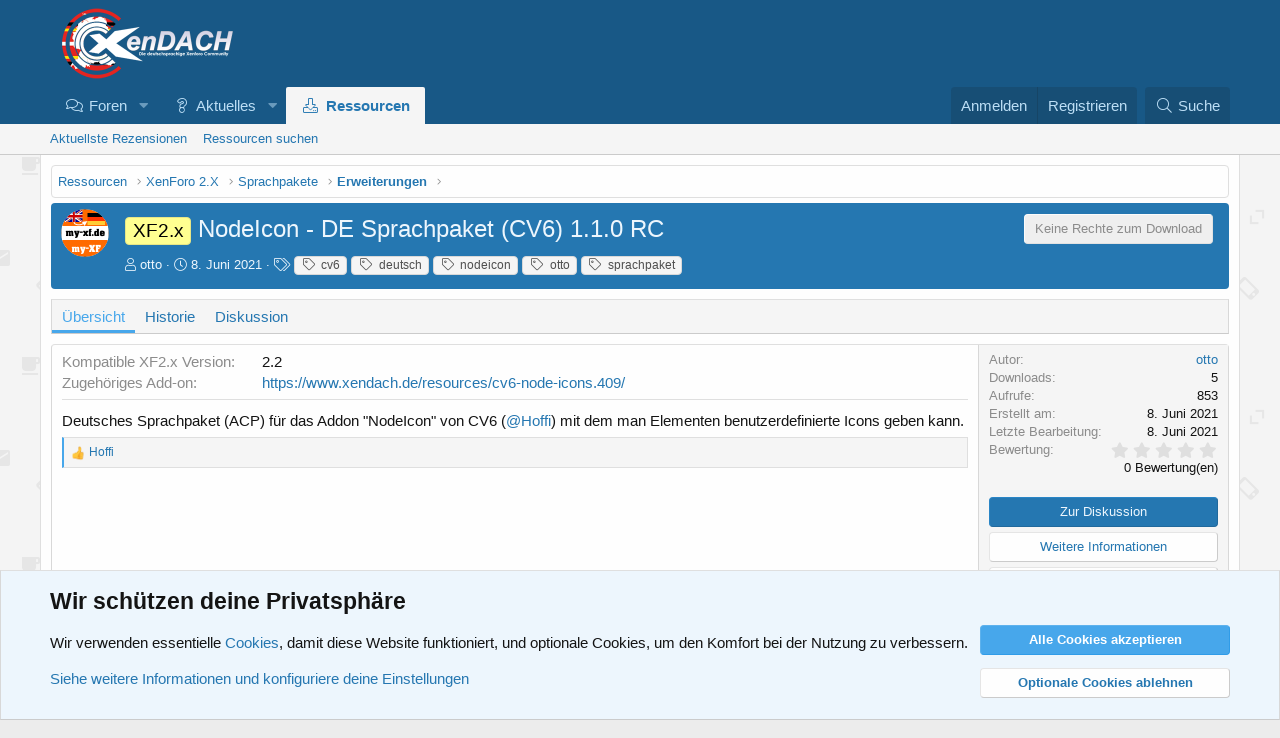

--- FILE ---
content_type: text/html; charset=utf-8
request_url: https://www.xendach.de/resources/nodeicon-de-sprachpaket-cv6.412/
body_size: 13783
content:
<!DOCTYPE html>
<html id="XF" lang="de-DE" dir="LTR"
	data-app="public"
	data-template="xfrm_resource_view"
	data-container-key="xfrmCategory-17"
	data-content-key=""
	data-logged-in="false"
	data-cookie-prefix="xf_"
	data-csrf="1768436404,82538dfa646baca67e57633c6221b596"
	class="has-no-js template-xfrm_resource_view"
	>
<head>
	<meta charset="utf-8" />
	<meta http-equiv="X-UA-Compatible" content="IE=Edge" />
	<meta name="viewport" content="width=device-width, initial-scale=1, viewport-fit=cover">

	
	
	

	<title>XF2.x - NodeIcon - DE Sprachpaket (CV6) | XenDACH - Die deutschsprachige XenForo-Community</title>

	<link rel="manifest" href="/webmanifest.php">
	
		<meta name="theme-color" content="#185886" />
	

	<meta name="apple-mobile-web-app-title" content="XenDACH - Die deutsche XF-Community">
	
		<link rel="apple-touch-icon" href="/data/assets/logo/logo_fav.png">
	

	
		
		<meta name="description" content="Deutsches Sprachpaket (ACP) für das Addon &quot;NodeIcon&quot; von CV6 (@Hoffi) mit dem man Elementen benutzerdefinierte Icons geben kann." />
		<meta property="og:description" content="Deutsches Sprachpaket (ACP) für das Addon &quot;NodeIcon&quot; von CV6 (@Hoffi) mit dem man Elementen benutzerdefinierte Icons geben kann." />
		<meta property="twitter:description" content="Deutsches Sprachpaket (ACP) für das Addon &quot;NodeIcon&quot; von CV6 (@Hoffi) mit dem man Elementen benutzerdefinierte Icons geben kann." />
	
	
		<meta property="og:url" content="https://www.xendach.de/resources/nodeicon-de-sprachpaket-cv6.412/" />
	
		<link rel="canonical" href="https://www.xendach.de/resources/nodeicon-de-sprachpaket-cv6.412/" />
	

	
		
	
	
	<meta property="og:site_name" content="XenDACH - Die deutschsprachige XenForo-Community" />


	
	
		
	
	
	<meta property="og:type" content="website" />


	
	
		
	
	
	
		<meta property="og:title" content="XF2.x - NodeIcon - DE Sprachpaket (CV6)" />
		<meta property="twitter:title" content="XF2.x - NodeIcon - DE Sprachpaket (CV6)" />
	


	
	
	
	
		
	
	
	
		<meta property="og:image" content="https://www.xendach.de/data/assets/logo/logo_fav.png" />
		<meta property="twitter:image" content="https://www.xendach.de/data/assets/logo/logo_fav.png" />
		<meta property="twitter:card" content="summary" />
	


	

	
	


	

	


	<link rel="preload" href="/styles/fonts/fa/fa-light-300.woff2?_v=5.15.3" as="font" type="font/woff2" crossorigin="anonymous" />


	<link rel="preload" href="/styles/fonts/fa/fa-solid-900.woff2?_v=5.15.3" as="font" type="font/woff2" crossorigin="anonymous" />


<link rel="preload" href="/styles/fonts/fa/fa-brands-400.woff2?_v=5.15.3" as="font" type="font/woff2" crossorigin="anonymous" />

	<link rel="stylesheet" href="/css.php?css=public%3Anormalize.css%2Cpublic%3Afa.css%2Cpublic%3Acore.less%2Cpublic%3Aapp.less&amp;s=4&amp;l=2&amp;d=1736521752&amp;k=89bd399412683ee7d7d5cc1979c3f863b6e0053d" />

	<link rel="stylesheet" href="/css.php?css=public%3Aalnb_navigation.less%2Cpublic%3Alightbox.less%2Cpublic%3Anotices.less%2Cpublic%3Arating_stars.less%2Cpublic%3Ashare_controls.less%2Cpublic%3Axfrm.less%2Cpublic%3Aextra.less&amp;s=4&amp;l=2&amp;d=1736521752&amp;k=7486faa4ae9b420d11302dd15b9bde240a9b9a94" />

	
		<script src="/js/xf/preamble.min.js?_v=c6b0eab3"></script>
	


	
		<link rel="icon" type="image/png" href="https://www.xendach.de/favicon.ico" sizes="32x32" />
	
	
</head>
<body data-template="xfrm_resource_view">

<div class="p-pageWrapper" id="top">





<header class="p-header" id="header">
	<div class="p-header-inner">
		<div class="p-header-content">

			<div class="p-header-logo p-header-logo--image">
				<a href="/">
					<img src="/styles/default/xenforo/logo_neu.png" srcset="/styles/default/xenforo/logo_neu.png 2x" alt="XenDACH - Die deutschsprachige XenForo-Community"
						width="" height="" />
				</a>
			</div>

			
		</div>
	</div>
</header>





	<div class="p-navSticky p-navSticky--primary" data-xf-init="sticky-header">
		
	<nav class="p-nav">
		<div class="p-nav-inner">
			<button type="button" class="button--plain p-nav-menuTrigger button" data-xf-click="off-canvas" data-menu=".js-headerOffCanvasMenu" tabindex="0" aria-label="Menü"><span class="button-text">
				<i aria-hidden="true"></i>
			</span></button>

			<div class="p-nav-smallLogo">
				<a href="/">
					<img src="/styles/default/xenforo/logo_neu.png" srcset="/styles/default/xenforo/logo_neu.png 2x" alt="XenDACH - Die deutschsprachige XenForo-Community"
						width="" height="" />
				</a>
			</div>

			<div class="p-nav-scroller hScroller" data-xf-init="h-scroller" data-auto-scroll=".p-navEl.is-selected">
				<div class="hScroller-scroll">
					<ul class="p-nav-list js-offCanvasNavSource">
					
						<li>
							
	<div class="p-navEl " data-has-children="true">
		

			
	
	<a href="/"
		class="p-navEl-link p-navEl-link--splitMenu "
		
		
		data-nav-id="forums">Foren</a>


			<a data-xf-key="1"
				data-xf-click="menu"
				data-menu-pos-ref="< .p-navEl"
				class="p-navEl-splitTrigger"
				role="button"
				tabindex="0"
				aria-label="Toggle erweitert"
				aria-expanded="false"
				aria-haspopup="true"></a>

		
		
			<div class="menu menu--structural" data-menu="menu" aria-hidden="true">
				<div class="menu-content">
					
						
	
	
	<a href="/whats-new/posts/"
		class="menu-linkRow u-indentDepth0 js-offCanvasCopy "
		
		
		data-nav-id="newPosts">Neue Beiträge</a>

	

					
						
	
	
	<a href="/search/?type=post"
		class="menu-linkRow u-indentDepth0 js-offCanvasCopy "
		
		
		data-nav-id="searchForums">Foren durchsuchen</a>

	

					
				</div>
			</div>
		
	</div>

						</li>
					
						<li>
							
	<div class="p-navEl " data-has-children="true">
		

			
	
	<a href="/whats-new/"
		class="p-navEl-link p-navEl-link--splitMenu "
		
		
		data-nav-id="whatsNew">Aktuelles</a>


			<a data-xf-key="2"
				data-xf-click="menu"
				data-menu-pos-ref="< .p-navEl"
				class="p-navEl-splitTrigger"
				role="button"
				tabindex="0"
				aria-label="Toggle erweitert"
				aria-expanded="false"
				aria-haspopup="true"></a>

		
		
			<div class="menu menu--structural" data-menu="menu" aria-hidden="true">
				<div class="menu-content">
					
						
	
	
	<a href="/whats-new/posts/"
		class="menu-linkRow u-indentDepth0 js-offCanvasCopy "
		 rel="nofollow"
		
		data-nav-id="whatsNewPosts">Neue Beiträge</a>

	

					
						
	
	
	<a href="/whats-new/resources/"
		class="menu-linkRow u-indentDepth0 js-offCanvasCopy "
		 rel="nofollow"
		
		data-nav-id="xfrmNewResources">Neue Ressourcen</a>

	

					
						
	
	
	<a href="/whats-new/latest-activity"
		class="menu-linkRow u-indentDepth0 js-offCanvasCopy "
		 rel="nofollow"
		
		data-nav-id="latestActivity">Neueste Aktivitäten</a>

	

					
				</div>
			</div>
		
	</div>

						</li>
					
						<li>
							
	<div class="p-navEl is-selected" data-has-children="true">
		

			
	
	<a href="/resources/"
		class="p-navEl-link p-navEl-link--splitMenu "
		
		
		data-nav-id="xfrm">Ressourcen</a>


			<a data-xf-key="3"
				data-xf-click="menu"
				data-menu-pos-ref="< .p-navEl"
				class="p-navEl-splitTrigger"
				role="button"
				tabindex="0"
				aria-label="Toggle erweitert"
				aria-expanded="false"
				aria-haspopup="true"></a>

		
		
			<div class="menu menu--structural" data-menu="menu" aria-hidden="true">
				<div class="menu-content">
					
						
	
	
	<a href="/resources/latest-reviews"
		class="menu-linkRow u-indentDepth0 js-offCanvasCopy "
		
		
		data-nav-id="xfrmLatestReviews">Aktuellste Rezensionen</a>

	

					
						
	
	
	<a href="/search/?type=resource"
		class="menu-linkRow u-indentDepth0 js-offCanvasCopy "
		
		
		data-nav-id="xfrmSearchResources">Ressourcen suchen</a>

	

					
				</div>
			</div>
		
	</div>

						</li>
					
					</ul>
				</div>
			</div>

			<div class="p-nav-opposite">
				<div class="p-navgroup p-account p-navgroup--guest">
					
						<a href="/login/" class="p-navgroup-link p-navgroup-link--textual p-navgroup-link--logIn"
							data-xf-click="overlay" data-follow-redirects="on">
							<span class="p-navgroup-linkText">Anmelden</span>
						</a>
						
							<a href="/register/" class="p-navgroup-link p-navgroup-link--textual p-navgroup-link--register"
								data-xf-click="overlay" data-follow-redirects="on">
								<span class="p-navgroup-linkText">Registrieren</span>
							</a>
						
					
				</div>

				<div class="p-navgroup p-discovery">
					<a href="/whats-new/"
						

	class="p-navgroup-link p-navgroup-link--iconic p-navgroup-link--whatsnew"

						aria-label="Aktuelles"
						title="Aktuelles">
						<i aria-hidden="true"></i>
						<span class="p-navgroup-linkText">Aktuelles</span>
					</a>

					
						<a href="/search/"
							class="p-navgroup-link p-navgroup-link--iconic p-navgroup-link--search"
							data-xf-click="menu"
							data-xf-key="/"
							aria-label="Suche"
							aria-expanded="false"
							aria-haspopup="true"
							title="Suche">
							<i aria-hidden="true"></i>
							<span class="p-navgroup-linkText">Suche</span>
						</a>
						<div class="menu menu--structural menu--wide" data-menu="menu" aria-hidden="true">
							<form action="/search/search" method="post"
								class="menu-content"
								data-xf-init="quick-search">

								<h3 class="menu-header">Suche</h3>
								
								<div class="menu-row">
									
										<div class="inputGroup inputGroup--joined">
											<input type="text" class="input" name="keywords" placeholder="Suche…" aria-label="Suche" data-menu-autofocus="true" />
											
			<select name="constraints" class="js-quickSearch-constraint input" aria-label="Suchen in">
				<option value="">Überall</option>
<option value="{&quot;search_type&quot;:&quot;resource&quot;}">Ressourcen</option>
<option value="{&quot;search_type&quot;:&quot;resource&quot;,&quot;c&quot;:{&quot;categories&quot;:[17],&quot;child_categories&quot;:1}}">Diese Kategorie</option>

			</select>
		
										</div>
									
								</div>

								
								<div class="menu-row">
									<label class="iconic"><input type="checkbox"  name="c[title_only]" value="1" /><i aria-hidden="true"></i><span class="iconic-label">Nur Titel durchsuchen

												
													<span tabindex="0" role="button"
														data-xf-init="tooltip" data-trigger="hover focus click" title="Schlagworte werden auch in Inhalten gesucht, in denen sie unterstützt werden">

														<i class="fa--xf far fa-question-circle u-muted u-smaller" aria-hidden="true"></i>
													</span></span></label>

								</div>
								
								<div class="menu-row">
									<div class="inputGroup">
										<span class="inputGroup-text" id="ctrl_search_menu_by_member">Von:</span>
										<input type="text" class="input" name="c[users]" data-xf-init="auto-complete" placeholder="Mitglied" aria-labelledby="ctrl_search_menu_by_member" />
									</div>
								</div>
								<div class="menu-footer">
									<span class="menu-footer-controls">
										<button type="submit" class="button--primary button button--icon button--icon--search"><span class="button-text">Suche</span></button>
										<a href="/search/" class="button"><span class="button-text">Erweiterte Suche…</span></a>
									</span>
								</div>

								<input type="hidden" name="_xfToken" value="1768436404,82538dfa646baca67e57633c6221b596" />
							</form>
						</div>
					
				</div>
			</div>
		</div>
	</nav>

	</div>
	
	
		<div class="p-sectionLinks">
			<div class="p-sectionLinks-inner hScroller" data-xf-init="h-scroller">
				<div class="hScroller-scroll">
					<ul class="p-sectionLinks-list">
					
						<li>
							
	<div class="p-navEl " >
		

			
	
	<a href="/resources/latest-reviews"
		class="p-navEl-link "
		
		data-xf-key="alt+1"
		data-nav-id="xfrmLatestReviews">Aktuellste Rezensionen</a>


			

		
		
	</div>

						</li>
					
						<li>
							
	<div class="p-navEl " >
		

			
	
	<a href="/search/?type=resource"
		class="p-navEl-link "
		
		data-xf-key="alt+2"
		data-nav-id="xfrmSearchResources">Ressourcen suchen</a>


			

		
		
	</div>

						</li>
					
					</ul>
				</div>
			</div>
		</div>
	



<div class="offCanvasMenu offCanvasMenu--nav js-headerOffCanvasMenu" data-menu="menu" aria-hidden="true" data-ocm-builder="navigation">
	<div class="offCanvasMenu-backdrop" data-menu-close="true"></div>
	<div class="offCanvasMenu-content">
		<div class="offCanvasMenu-header">
			Menü
			<a class="offCanvasMenu-closer" data-menu-close="true" role="button" tabindex="0" aria-label="Schließen"></a>
		</div>
		
			<div class="p-offCanvasRegisterLink">
				<div class="offCanvasMenu-linkHolder">
					<a href="/login/" class="offCanvasMenu-link" data-xf-click="overlay" data-menu-close="true">
						Anmelden
					</a>
				</div>
				<hr class="offCanvasMenu-separator" />
				
					<div class="offCanvasMenu-linkHolder">
						<a href="/register/" class="offCanvasMenu-link" data-xf-click="overlay" data-menu-close="true">
							Registrieren
						</a>
					</div>
					<hr class="offCanvasMenu-separator" />
				
			</div>
		
		<div class="js-offCanvasNavTarget"></div>
		<div class="offCanvasMenu-installBanner js-installPromptContainer" style="display: none;" data-xf-init="install-prompt">
			<div class="offCanvasMenu-installBanner-header">App installieren</div>
			<button type="button" class="js-installPromptButton button"><span class="button-text">Installieren</span></button>
			<template class="js-installTemplateIOS">
				<div class="overlay-title">So wird die App in iOS installiert</div>
				<div class="block-body">
					<div class="block-row">
						<p>
							Folge dem Video um zu sehen, wie unsere Website als Web-App auf dem Startbildschirm installiert werden kann.
						</p>
						<p style="text-align: center">
							<video src="/styles/default/xenforo/add_to_home.mp4"
								width="280" height="480" autoplay loop muted playsinline></video>
						</p>
						<p>
							<small><strong>Anmerkung:</strong> Diese Funktion ist in einigen Browsern möglicherweise nicht verfügbar.</small>
						</p>
					</div>
				</div>
			</template>
		</div>
	</div>
</div>

<div class="p-body">
	<div class="p-body-inner">
		<!--XF:EXTRA_OUTPUT-->


		

		

		
		
	
		<ul class="p-breadcrumbs "
			itemscope itemtype="https://schema.org/BreadcrumbList">
		
			

			
			

			

			
				
				
	<li itemprop="itemListElement" itemscope itemtype="https://schema.org/ListItem">
		<a href="/resources/" itemprop="item">
			<span itemprop="name">Ressourcen</span>
		</a>
		<meta itemprop="position" content="1" />
	</li>

			
			
				
				
	<li itemprop="itemListElement" itemscope itemtype="https://schema.org/ListItem">
		<a href="/resources/categories/xenforo-2-x.14/" itemprop="item">
			<span itemprop="name">XenForo 2.X</span>
		</a>
		<meta itemprop="position" content="2" />
	</li>

			
				
				
	<li itemprop="itemListElement" itemscope itemtype="https://schema.org/ListItem">
		<a href="/resources/categories/sprachpakete.15/" itemprop="item">
			<span itemprop="name">Sprachpakete</span>
		</a>
		<meta itemprop="position" content="3" />
	</li>

			
				
				
	<li itemprop="itemListElement" itemscope itemtype="https://schema.org/ListItem">
		<a href="/resources/categories/erweiterungen.17/" itemprop="item">
			<span itemprop="name">Erweiterungen</span>
		</a>
		<meta itemprop="position" content="4" />
	</li>

			

		
		</ul>
	

		



		
	<noscript class="js-jsWarning"><div class="blockMessage blockMessage--important blockMessage--iconic u-noJsOnly">JavaScript ist deaktiviert. Für eine bessere Darstellung aktiviere bitte JavaScript in deinem Browser, bevor du fortfährst.</div></noscript>

		
	<div class="blockMessage blockMessage--important blockMessage--iconic js-browserWarning" style="display: none">Du verwendest einen veralteten Browser. Es ist möglich, dass diese oder andere Websites nicht korrekt angezeigt werden.<br />Du solltest ein Upgrade durchführen oder einen <a href="https://www.google.com/chrome/browser/" target="_blank">alternativen Browser</a> verwenden.</div>


		
			<div class="p-body-header">
				
		<div class="contentRow contentRow--hideFigureNarrow">
			<span class="contentRow-figure">
				
					<span  class="avatar avatar--s"><img src="/data/resource_icons/0/412.jpg?1623175845" alt="NodeIcon - DE Sprachpaket (CV6)" loading="lazy" /></span>
				
			</span>
			<div class="contentRow-main">
				<div class="p-title">
					<h1 class="p-title-value">
						
							<span class="label label--yellow" dir="auto">XF2.x</span><span class="label-append">&nbsp;</span>NodeIcon - DE Sprachpaket (CV6)
						
						
							<span class="u-muted">1.1.0 RC</span>
						
					</h1>
					
						<div class="p-title-pageAction">
							
								<span class="button button--wrap is-disabled">Keine Rechte zum Download</span>
							
						</div>
					
				</div>
				
					<div class="p-description">
						
							<ul class="listInline listInline--bullet">
								<li>
									<i class="fa--xf fal fa-user" aria-hidden="true" title="Autor"></i>
									<span class="u-srOnly">Autor</span>

									<a href="/members/otto.18/" class="username  u-concealed" dir="auto" data-user-id="18" data-xf-init="member-tooltip">otto</a>
								</li>
								<li>
									<i class="fa--xf fal fa-clock" aria-hidden="true" title="Datum Erstellung"></i>
									<span class="u-srOnly">Datum Erstellung</span>

									<a href="/resources/nodeicon-de-sprachpaket-cv6.412/" class="u-concealed"><time  class="u-dt" dir="auto" datetime="2021-06-08T20:10:07+0200" data-time="1623175807" data-date-string="8. Juni 2021" data-time-string="20:10" title="8. Juni 2021 um 20:10">8. Juni 2021</time></a>
								</li>
								
									<li>

										

	

	<dl class="tagList tagList--resource-412 ">
		<dt>
			
				
		<i class="fa--xf fal fa-tags" aria-hidden="true" title="Schlagworte"></i>
		<span class="u-srOnly">Schlagworte</span>
	
			
		</dt>
		<dd>
			<span class="js-tagList">
				
					
						<a href="/tags/cv6/" class="tagItem tagItem--tag_cv6" dir="auto">
							cv6
						</a>
					
						<a href="/tags/deutsch/" class="tagItem tagItem--tag_deutsch" dir="auto">
							deutsch
						</a>
					
						<a href="/tags/nodeicon/" class="tagItem tagItem--tag_nodeicon" dir="auto">
							nodeicon
						</a>
					
						<a href="/tags/otto/" class="tagItem tagItem--tag_otto" dir="auto">
							otto
						</a>
					
						<a href="/tags/sprachpaket/" class="tagItem tagItem--tag_sprachpaket" dir="auto">
							sprachpaket
						</a>
					
				
			</span>
		</dd>
	</dl>


									</li>
								
								

	



								
							</ul>
						
					</div>
				
			</div>
		</div>
	
			</div>
		

		<div class="p-body-main  ">
			
			<div class="p-body-contentCol"></div>
			

			

			<div class="p-body-content">
				
				<div class="p-body-pageContent">







	

	




	



	
		<div class="tabs tabs--standalone">
			<div class="hScroller" data-xf-init="h-scroller">
				<span class="hScroller-scroll">
					<a class="tabs-tab is-active" href="/resources/nodeicon-de-sprachpaket-cv6.412/">Übersicht</a>
					
						
						
						
						
						
							<a class="tabs-tab " href="/resources/nodeicon-de-sprachpaket-cv6.412/history">Historie</a>
						
						
							<a class="tabs-tab " href="/threads/nodeicon-de-sprachpaket-cv6.7535/">Diskussion</a>
						


					
				</span>
			</div>
		</div>
	



	



	








	
	
	
		
	
	
	


	
	
	
		
	
	
	


	
	
		
	
	
	


	
	










	
		
		



		
			<script class="js-extraPhrases" type="application/json">
			{
				"lightbox_close": "Schließen",
				"lightbox_next": "Nächste",
				"lightbox_previous": "Vorherige",
				"lightbox_error": "Der angeforderte Inhalt kann nicht geladen werden. Bitte versuche es später noch einmal.",
				"lightbox_start_slideshow": "Slideshow starten",
				"lightbox_stop_slideshow": "Slideshow stoppen",
				"lightbox_full_screen": "Vollbild",
				"lightbox_thumbnails": "Vorschaubilder",
				"lightbox_download": "Download",
				"lightbox_share": "Teilen",
				"lightbox_zoom": "Vergrößern",
				"lightbox_new_window": "Neues Fenster",
				"lightbox_toggle_sidebar": "Seitenleiste umschalten"
			}
			</script>
		
		
	


<div class="block">
	
	<div class="block-container">
		<div class="block-body lbContainer js-resourceBody"
			data-xf-init="lightbox"
			data-lb-id="resource-412"
			data-lb-caption-desc="otto &middot; 8. Juni 2021 um 20:10">

			<div class="resourceBody">
				<article class="resourceBody-main js-lbContainer">
					

	
		<div class="resourceBody-fields resourceBody-fields--before">
		
			

	
		
			

			
				<dl class="pairs pairs--columns pairs--fixedSmall pairs--customField" data-field="xfVersion">
					<dt>Kompatible XF2.x Version</dt>
					<dd><ol class="listInline listInline--customField" data-field="xfVersion"><li>2.2</li></ol></dd>
				</dl>
			
		
	
		
			

			
				<dl class="pairs pairs--columns pairs--fixedSmall pairs--customField" data-field="relatedAddOn">
					<dt>Zugehöriges Add-on</dt>
					<dd><a href="https://www.xendach.de/resources/cv6-node-icons.409/" class="link link--internal">https://www.xendach.de/resources/cv6-node-icons.409/</a></dd>
				</dl>
			
		
	

		
		</div>
	


					
						<div class="bbWrapper">Deutsches Sprachpaket (ACP) für das Addon &quot;NodeIcon&quot; von CV6 (<a href="https://www.xendach.de/members/63/" class="username" data-xf-init="member-tooltip" data-user-id="63" data-username="@Hoffi">@Hoffi</a>) mit dem man Elementen benutzerdefinierte Icons geben kann.</div>
					

					

	


					

					

					<div class="reactionsBar js-reactionsList is-active">
						
	
	
		<ul class="reactionSummary">
		
			<li><span class="reaction reaction--small reaction--1" data-reaction-id="1"><i aria-hidden="true"></i><img src="[data-uri]" class="reaction-sprite js-reaction" alt="Like" title="Like" /></span></li>
		
		</ul>
	


<span class="u-srOnly">Reaktionen:</span>
<a class="reactionsBar-link" href="/resources/nodeicon-de-sprachpaket-cv6.412/update/1121/reactions" data-xf-click="overlay" data-cache="false" rel="nofollow"><bdi>Hoffi</bdi></a>
					</div>

					
				</article>

				<div class="resourceBody-sidebar">
					<div class="resourceSidebarGroup">
						<dl class="pairs pairs--justified">
							<dt>Autor</dt>
							<dd><a href="/members/otto.18/" class="username " dir="auto" data-user-id="18" data-xf-init="member-tooltip">otto</a></dd>
						</dl>
						
							<dl class="pairs pairs--justified">
								<dt>Downloads</dt>
								<dd>5</dd>
							</dl>
						
						<dl class="pairs pairs--justified">
							<dt>Aufrufe</dt>
							<dd>853</dd>
						</dl>
						<dl class="pairs pairs--justified">
							<dt>Erstellt am</dt>
							<dd><time  class="u-dt" dir="auto" datetime="2021-06-08T20:10:07+0200" data-time="1623175807" data-date-string="8. Juni 2021" data-time-string="20:10" title="8. Juni 2021 um 20:10">8. Juni 2021</time></dd>
						</dl>
						<dl class="pairs pairs--justified">
							<dt>Letzte Bearbeitung</dt>
							<dd><time  class="u-dt" dir="auto" datetime="2021-06-08T20:10:07+0200" data-time="1623175807" data-date-string="8. Juni 2021" data-time-string="20:10" title="8. Juni 2021 um 20:10">8. Juni 2021</time></dd>
						</dl>
						<dl class="pairs pairs--justified">
							<dt>Bewertung</dt>
							<dd>
								
	<span class="ratingStarsRow ratingStarsRow--textBlock">
		
	

	<span class="ratingStars " title="0,00 Stern(e)">
		<span class="ratingStars-star"></span>
		<span class="ratingStars-star"></span>
		<span class="ratingStars-star"></span>
		<span class="ratingStars-star"></span>
		<span class="ratingStars-star"></span>
		<span class="u-srOnly">0,00 Stern(e)</span>
	</span>

		<span class="ratingStarsRow-text">
			0 Bewertung(en)
		</span>
	</span>

							</dd>
						</dl>
					</div>

					
						<div class="resourceSidebarGroup resourceSidebarGroup--buttons">
							
								
									<a href="/threads/nodeicon-de-sprachpaket-cv6.7535/" class="button--fullWidth button"><span class="button-text">Zur Diskussion</span></a>
								

								
									<a href="https://www.xendach.de/resources/cv6-node-icons.409/" class="button--link button--fullWidth button"><span class="button-text">Weitere Informationen</span></a>
								

								
									<a href="https://www.xendach.de/threads/cv6-node-icons.7510/" class="button--link button--fullWidth button"><span class="button-text">Hilfe erhalten</span></a>
								
							
						</div>
					


					

					
						<div class="resourceSidebarGroup">
							<h4 class="resourceSidebarGroup-title">
								<a href="/resources/authors/otto.18/">Weitere Ressourcen von otto</a>
							</h4>
							<ul class="resourceSidebarList">
							
								<li>
									
	<div class="contentRow">
		<div class="contentRow-figure">
			
				<a href="/resources/membermap-de-sprachpaket-xt.390/" class="avatar avatar--xxs"><img src="/data/resource_icons/0/390.jpg?1616958079" alt="Membermap - DE Sprachpaket (XT)" loading="lazy" /></a>
			
		</div>
		<div class="contentRow-main contentRow-main--close">
			<a href="/resources/membermap-de-sprachpaket-xt.390/"><span class="label label--yellow" dir="auto">XF2.x</span><span class="label-append">&nbsp;</span>Membermap - DE Sprachpaket (XT)</a>
			<div class="contentRow-lesser">Deutsches Sprachpaket für das Addon Membermap von XT</div>
			
		</div>
	</div>

								</li>
							
								<li>
									
	<div class="contentRow">
		<div class="contentRow-figure">
			
				<a href="/resources/change-author-andyb-deutsches-sprachpaket.451/" class="avatar avatar--xxs"><img src="/data/resource_icons/0/451.jpg?1678820382" alt="Change Author [AndyB] - Deutsches Sprachpaket" loading="lazy" /></a>
			
		</div>
		<div class="contentRow-main contentRow-main--close">
			<a href="/resources/change-author-andyb-deutsches-sprachpaket.451/"><span class="label label--yellow" dir="auto">XF2.x</span><span class="label-append">&nbsp;</span>Change Author [AndyB] - Deutsches Sprachpaket</a>
			<div class="contentRow-lesser">Deutsches Sprachpaket für das Addon Change Author von AndyB</div>
			
		</div>
	</div>

								</li>
							
								<li>
									
	<div class="contentRow">
		<div class="contentRow-figure">
			
				<a href="/resources/moderator-panel-andrew-deutsches-sprachpaket.458/" class="avatar avatar--xxs"><img src="/data/resource_icons/0/458.jpg?1710075055" alt="Moderator Panel [Andrew] - deutsches Sprachpaket" loading="lazy" /></a>
			
		</div>
		<div class="contentRow-main contentRow-main--close">
			<a href="/resources/moderator-panel-andrew-deutsches-sprachpaket.458/"><span class="label label--yellow" dir="auto">XF2.x</span><span class="label-append">&nbsp;</span>Moderator Panel [Andrew] - deutsches Sprachpaket</a>
			<div class="contentRow-lesser">Deutsches Sprachpaket für das Addon Addon Moderator Panel von Andrew</div>
			
		</div>
	</div>

								</li>
							
								<li>
									
	<div class="contentRow">
		<div class="contentRow-figure">
			
				<a href="/resources/restrict-content-view-xensoluce-deutsches-sprachpaket.459/" class="avatar avatar--xxs"><img src="/data/resource_icons/0/459.jpg?1710677460" alt="Restrict Content View [XenSoluce] - deutsches Sprachpaket" loading="lazy" /></a>
			
		</div>
		<div class="contentRow-main contentRow-main--close">
			<a href="/resources/restrict-content-view-xensoluce-deutsches-sprachpaket.459/"><span class="label label--yellow" dir="auto">XF2.x</span><span class="label-append">&nbsp;</span>Restrict Content View [XenSoluce] - deutsches Sprachpaket</a>
			<div class="contentRow-lesser">Deutsches Sprachpaket für das Addon Addon Restrict Content View von XenSoluce (früher SC)</div>
			
		</div>
	</div>

								</li>
							
								<li>
									
	<div class="contentRow">
		<div class="contentRow-figure">
			
				<a href="/resources/block-ip-von-andyb-deutsches-sprachpaket.457/" class="avatar avatar--xxs"><img src="/data/resource_icons/0/457.jpg?1709114380" alt="Block IP von AndyB - Deutsches Sprachpaket" loading="lazy" /></a>
			
		</div>
		<div class="contentRow-main contentRow-main--close">
			<a href="/resources/block-ip-von-andyb-deutsches-sprachpaket.457/"><span class="label label--yellow" dir="auto">XF2.x</span><span class="label-append">&nbsp;</span>Block IP von AndyB - Deutsches Sprachpaket</a>
			<div class="contentRow-lesser">Deutsches Sprachpaket für das Addon Addon Block IP von AndyB</div>
			
		</div>
	</div>

								</li>
							
							</ul>
						</div>
					

					
						<div class="resourceSidebarGroup">
							<h4 class="resourceSidebarGroup-title">Teilen</h4>
							
								

	
		

		<div class="shareButtons shareButtons--iconic" data-xf-init="share-buttons" data-page-url="" data-page-title="" data-page-desc="" data-page-image="">
			

			<div class="shareButtons-buttons">
				
					
						<a class="shareButtons-button shareButtons-button--brand shareButtons-button--facebook" data-href="https://www.facebook.com/sharer.php?u={url}">
							<i aria-hidden="true"></i>
							<span>Facebook</span>
						</a>
					

					
						<a class="shareButtons-button shareButtons-button--brand shareButtons-button--twitter" data-href="https://twitter.com/intent/tweet?url={url}&amp;text={title}">
							<svg xmlns="http://www.w3.org/2000/svg" height="1em" viewBox="0 0 512 512" class=""><!--! Font Awesome Free 6.4.2 by @fontawesome - https://fontawesome.com License - https://fontawesome.com/license (Commercial License) Copyright 2023 Fonticons, Inc. --><path d="M389.2 48h70.6L305.6 224.2 487 464H345L233.7 318.6 106.5 464H35.8L200.7 275.5 26.8 48H172.4L272.9 180.9 389.2 48zM364.4 421.8h39.1L151.1 88h-42L364.4 421.8z"/></svg> <span>X (Twitter)</span>
						</a>
					

					
						<a class="shareButtons-button shareButtons-button--brand shareButtons-button--reddit" data-href="https://reddit.com/submit?url={url}&amp;title={title}">
							<i aria-hidden="true"></i>
							<span>Reddit</span>
						</a>
					

					

					

					
						<a class="shareButtons-button shareButtons-button--brand shareButtons-button--whatsApp" data-href="https://api.whatsapp.com/send?text={title}&nbsp;{url}">
							<i aria-hidden="true"></i>
							<span>WhatsApp</span>
						</a>
					

					
						<a class="shareButtons-button shareButtons-button--email" data-href="mailto:?subject={title}&amp;body={url}">
							<i aria-hidden="true"></i>
							<span>E-Mail</span>
						</a>
					

					
						<a class="shareButtons-button shareButtons-button--share is-hidden"
							data-xf-init="web-share"
							data-title="" data-text="" data-url=""
							data-hide=".shareButtons-button:not(.shareButtons-button--share)">

							<i aria-hidden="true"></i>
							<span>Teilen</span>
						</a>
					

					
						<a class="shareButtons-button shareButtons-button--link is-hidden" data-clipboard="{url}">
							<i aria-hidden="true"></i>
							<span>Link</span>
						</a>
					
				
			</div>
		</div>
	

							
						</div>
					
				</div>
			</div>
		</div>
	</div>
</div>



</div>
				
			</div>

			
		</div>

		
		
	
		<ul class="p-breadcrumbs p-breadcrumbs--bottom"
			itemscope itemtype="https://schema.org/BreadcrumbList">
		
			

			
			

			

			
				
				
	<li itemprop="itemListElement" itemscope itemtype="https://schema.org/ListItem">
		<a href="/resources/" itemprop="item">
			<span itemprop="name">Ressourcen</span>
		</a>
		<meta itemprop="position" content="1" />
	</li>

			
			
				
				
	<li itemprop="itemListElement" itemscope itemtype="https://schema.org/ListItem">
		<a href="/resources/categories/xenforo-2-x.14/" itemprop="item">
			<span itemprop="name">XenForo 2.X</span>
		</a>
		<meta itemprop="position" content="2" />
	</li>

			
				
				
	<li itemprop="itemListElement" itemscope itemtype="https://schema.org/ListItem">
		<a href="/resources/categories/sprachpakete.15/" itemprop="item">
			<span itemprop="name">Sprachpakete</span>
		</a>
		<meta itemprop="position" content="3" />
	</li>

			
				
				
	<li itemprop="itemListElement" itemscope itemtype="https://schema.org/ListItem">
		<a href="/resources/categories/erweiterungen.17/" itemprop="item">
			<span itemprop="name">Erweiterungen</span>
		</a>
		<meta itemprop="position" content="4" />
	</li>

			

		
		</ul>
	

		
	</div>
</div>

<footer class="p-footer" id="footer">
	<div class="p-footer-inner">

		<div class="p-footer-row">
			
				<div class="p-footer-row-main">
					<ul class="p-footer-linkList">
					
						
							<li><a href="/misc/cookies" rel="nofollow"
								data-xf-init="tooltip" title="Cookie-Einwilligung"
								data-xf-click="cookie-consent-toggle">
								<i class="fa--xf fal fa-cookie" aria-hidden="true"></i> Cookies
							</a></li>
						
						
							<li><a href="/misc/style" data-xf-click="overlay"
								data-xf-init="tooltip" title="Style-Auswahl" rel="nofollow">
								<i class="fa--xf fal fa-paint-brush" aria-hidden="true"></i> XenDACH - Fixed
							</a></li>
						
						
							<li><a href="/misc/language" data-xf-click="overlay"
								data-xf-init="tooltip" title="Sprachauswahl" rel="nofollow">
								<i class="fa--xf fal fa-globe" aria-hidden="true"></i> Deutsch (Du)</a></li>
						
					
					</ul>
				</div>
			
			<div class="p-footer-row-opposite">
				<ul class="p-footer-linkList">
					
						
							<li><a href="/misc/contact" data-xf-click="overlay">Kontakt</a></li>
						
					

					
						<li><a href="/help/terms/">Nutzungsbedingungen</a></li>
					

					
						<li><a href="/help/privacy-policy/">Datenschutz</a></li>
					

					
						<li><a href="/help/">Hilfe und Impressum</a></li>
					

					

					<li><a href="/forums/-/index.rss" target="_blank" class="p-footer-rssLink" title="RSS"><span aria-hidden="true"><i class="fa--xf fal fa-rss" aria-hidden="true"></i><span class="u-srOnly">RSS</span></span></a></li>
				</ul>
			</div>
		</div>

		
			<div class="p-footer-copyright">
			
				<a href="https://xenforo.com" class="u-concealed" dir="ltr" target="_blank" rel="sponsored noopener">Community platform by XenForo<sup>&reg;</sup> <span class="copyright">&copy; 2010-2024 XenForo Ltd.</span></a>
				
			
			</div>
		

		
	</div>
</footer>

</div> <!-- closing p-pageWrapper -->

<div class="u-bottomFixer js-bottomFixTarget">
	
	
		
	
		
		
		

		<ul class="notices notices--bottom_fixer  js-notices"
			data-xf-init="notices"
			data-type="bottom_fixer"
			data-scroll-interval="6">

			
				
	<li class="notice js-notice notice--primary notice--cookieAdvanced"
		data-notice-id="-1"
		data-delay-duration="0"
		data-display-duration="0"
		data-auto-dismiss="0"
		data-visibility="">

		
		<div class="notice-content">
			
			
	<div class="u-pageCentered">
		

		<div class="cookies-main">
			<h2>Wir schützen deine Privatsphäre</h2>
			<p>Wir verwenden essentielle <a href="/help/cookies">Cookies</a>, damit diese Website funktioniert, und optionale Cookies, um den Komfort bei der Nutzung zu verbessern.</p>
			<p><a href="#" data-xf-click="toggle" data-target="#cookieConsentConfig">Siehe weitere Informationen und konfiguriere deine Einstellungen</a></p>
		</div>

		<div class="cookies-buttons u-inputSpacer _u-alignCenter">
			<a href="/misc/cookies?update=1&amp;accept=1&amp;t=1768436404%2C82538dfa646baca67e57633c6221b596" class="button--notice button--primary button" data-xf-click="cookie-consent" xicon="confirm"><span class="button-text">

				Alle Cookies akzeptieren
			</span></a>

			<a href="/misc/cookies?update=1&amp;reject=1&amp;t=1768436404%2C82538dfa646baca67e57633c6221b596" class="button--link button" data-xf-click="cookie-consent" xicon="cancel"><span class="button-text">

				Optionale Cookies ablehnen
			</span></a>
		</div>

	
			<form action="/misc/cookies?update=1" method="post" class=""
				 data-xf-init="cookie-consent-form ajax-submit" data-force-flash-message="true" id="cookieConsentConfig"
			>
				<input type="hidden" name="_xfToken" value="1768436404,82538dfa646baca67e57633c6221b596" />
				

		<div class="cookies-options">

			
			<dl class="formRow formRow--fullWidth">
				<dt>
					<div class="formRow-labelWrapper"></div>
				</dt>
				<dd>
					
			<ul class="inputChoices">
				<li class="inputChoices-choice"><label class="iconic iconic--toggle"><input type="checkbox"  value="1" checked="checked" disabled="1" /><i aria-hidden="true"></i><span class="iconic-label">Essentielle Cookies</span></label></li>

			</ul>
		
					<div class="formRow-explain">Diese Cookies sind erforderlich, um Kernfunktionen wie Sicherheit, Netzwerkmanagement und Zugänglichkeit zu ermöglichen. Sie können nicht abgelehnt werden.</div>
				</dd>
			</dl>
		

			
				
			<dl class="formRow formRow--fullWidth">
				<dt>
					<div class="formRow-labelWrapper"></div>
				</dt>
				<dd>
					
			<ul class="inputChoices">
				<li class="inputChoices-choice"><label class="iconic iconic--toggle"><input type="checkbox"  name="consent[optional]" value="1" class="js-consent_optional" /><i aria-hidden="true"></i><span class="iconic-label">Optionale Cookies</span></label></li>

			</ul>
		
					<div class="formRow-explain">Durch das Setzen dieser Cookies bieten wir verbesserte Funktionen für die Nutzung der Seite. Werden diese abgelehnt, stehen die erweiterten Funktionen nicht mehr zur Verfügung.</div>
				</dd>
			</dl>
		
			

			
			<dl class="formRow formRow--fullWidth">
				<dt>
					<div class="formRow-labelWrapper"></div>
				</dt>
				<dd>
					
			<ul class="inputChoices">
				<li class="inputChoices-choice"><label class="iconic iconic--toggle"><input type="checkbox"  name="consent[_third_party]" value="1" class="js-consent__third_party" /><i aria-hidden="true"></i><span class="iconic-label">Drittanbieter-Cookies</span></label></li>

			</ul>
		
					<div class="formRow-explain">Von Drittanbietern gesetzte Cookies können erforderlich sein, um Funktionen in Verbindung mit verschiedenen Dienstanbietern für Sicherheits-, Analyse-, Leistungs- oder Werbezwecke zu betreiben.</div>
				</dd>
			</dl>
		

			
			<dl class="formRow formRow--fullWidth">
				<dt>
					<div class="formRow-labelWrapper"></div>
				</dt>
				<dd>
					
				<ul class="listInline listInline--bullet">
					<li><a href="/help/cookies">Detaillierte Cookie-Verwendung</a></li>
					
						<li><a href="/help/privacy-policy/">Datenschutz</a></li>
					
				</ul>
			
				</dd>
			</dl>
		

		</div>

		<button type="submit" class="button--notice button"><span class="button-text">Cookie-Einstellungen speichern</span></button>
	
				
			</form>
		


	</div>

		</div>
	</li>

			
		</ul>
	

	
</div>

<div class="u-navButtons js-navButtons" data-trigger-type="up">
	<a href="javascript:" class="button--scroll button"><span class="button-text"><i class="fa--xf fal fa-arrow-left" aria-hidden="true"></i><span class="u-srOnly">Zurück</span></span></a>
</div>


	<div class="u-scrollButtons js-scrollButtons" data-trigger-type="up">
		<a href="#top" class="button--scroll button" data-xf-click="scroll-to"><span class="button-text"><i class="fa--xf fal fa-arrow-up" aria-hidden="true"></i><span class="u-srOnly">Oben</span></span></a>
		
	</div>



	<script src="/js/vendor/jquery/jquery-3.5.1.min.js?_v=c6b0eab3"></script>
	<script src="/js/vendor/vendor-compiled.js?_v=c6b0eab3"></script>
	<script src="/js/xf/core-compiled.js?_v=c6b0eab3"></script>
	<script src="/js/xf/lightbox-compiled.js?_v=c6b0eab3"></script>
<script src="/js/sv/lazyimageloader/xf/lightbox.min.js?_v=c6b0eab3"></script>
<script src="/js/cv6/nodeicon/svg-inject.min.js?_v=c6b0eab3"></script>
<script src="/js/xf/notice.min.js?_v=c6b0eab3"></script>

	<script>
		jQuery.extend(true, XF.config, {
			// 
			userId: 0,
			enablePush: true,
			pushAppServerKey: 'BEcHRu0X5XQUKh2tNdx2Vnl7W1CJykfmo3CL_dIJqgI1JmdQzSgwwOCQFBlxhdTg-1FTdlxSxP-cpqXpTwmNu-A',
			url: {
				fullBase: 'https://www.xendach.de/',
				basePath: '/',
				css: '/css.php?css=__SENTINEL__&s=4&l=2&d=1736521752',
				keepAlive: '/login/keep-alive'
			},
			cookie: {
				path: '/',
				domain: '',
				prefix: 'xf_',
				secure: true,
				consentMode: 'advanced',
				consented: []
			},
			cacheKey: '68ba39db700305f6b7e7d5565373ea06',
			csrf: '1768436404,82538dfa646baca67e57633c6221b596',
			js: {"\/js\/xf\/lightbox-compiled.js?_v=c6b0eab3":true,"\/js\/sv\/lazyimageloader\/xf\/lightbox.min.js?_v=c6b0eab3":true,"\/js\/cv6\/nodeicon\/svg-inject.min.js?_v=c6b0eab3":true,"\/js\/xf\/notice.min.js?_v=c6b0eab3":true},
			css: {"public:alnb_navigation.less":true,"public:lightbox.less":true,"public:notices.less":true,"public:rating_stars.less":true,"public:share_controls.less":true,"public:xfrm.less":true,"public:extra.less":true},
			time: {
				now: 1768436404,
				today: 1768431600,
				todayDow: 4,
				tomorrow: 1768518000,
				yesterday: 1768345200,
				week: 1767913200
			},
			borderSizeFeature: '3px',
			fontAwesomeWeight: 'l',
			enableRtnProtect: true,
			
			enableFormSubmitSticky: true,
			uploadMaxFilesize: 16777216,
			allowedVideoExtensions: ["m4v","mov","mp4","mp4v","mpeg","mpg","ogv","webm"],
			allowedAudioExtensions: ["mp3","opus","ogg","wav"],
			shortcodeToEmoji: true,
			visitorCounts: {
				conversations_unread: '0',
				alerts_unviewed: '0',
				total_unread: '0',
				title_count: true,
				icon_indicator: true
			},
			jsState: {},
			publicMetadataLogoUrl: 'https://www.xendach.de/data/assets/logo/logo_fav.png',
			publicPushBadgeUrl: 'https://www.xendach.de/styles/default/xenforo/bell.png'
		});

		jQuery.extend(XF.phrases, {
			// 
			date_x_at_time_y: "{date} um {time}",
			day_x_at_time_y:  "{day} um {time}",
			yesterday_at_x:   "Gestern um {time}",
			x_minutes_ago:    "Vor {minutes} Minuten",
			one_minute_ago:   "vor 1 Minute",
			a_moment_ago:     "Gerade eben",
			today_at_x:       "Heute um {time}",
			in_a_moment:      "In einem Moment",
			in_a_minute:      "In einer Minute",
			in_x_minutes:     "In {minutes} Minute(n)",
			later_today_at_x: "heute um {time}",
			tomorrow_at_x:    "Morgen um {time}",

			day0: "Sonntag",
			day1: "Montag",
			day2: "Dienstag",
			day3: "Mittwoch",
			day4: "Donnerstag",
			day5: "Freitag",
			day6: "Samstag",

			dayShort0: "So",
			dayShort1: "Mo",
			dayShort2: "Di",
			dayShort3: "Mi",
			dayShort4: "Do",
			dayShort5: "Fr",
			dayShort6: "Sa",

			month0: "Januar",
			month1: "Februar",
			month2: "März",
			month3: "April",
			month4: "Mai",
			month5: "Juni",
			month6: "Juli",
			month7: "August",
			month8: "September",
			month9: "Oktober",
			month10: "November",
			month11: "Dezember",

			active_user_changed_reload_page: "Der aktive Benutzer hat sich geändert. Lade die Seite für die neueste Version neu.",
			server_did_not_respond_in_time_try_again: "Der Server hat nicht rechtzeitig geantwortet. Bitte versuche es erneut.",
			oops_we_ran_into_some_problems: "Oops! Wir sind auf ein Problem gestoßen.",
			oops_we_ran_into_some_problems_more_details_console: "Oops! Wir sind auf ein Problem gestoßen. Bitte versuche es später noch einmal. Weitere Fehlerdetails findest du in der Browserkonsole.",
			file_too_large_to_upload: "Die Datei ist zu groß, um hochgeladen zu werden.",
			uploaded_file_is_too_large_for_server_to_process: "Die hochgeladene Datei ist zu groß, als dass der Server sie verarbeiten könnte.",
			files_being_uploaded_are_you_sure: "Die Dateien werden noch immer hochgeladen. Bist du sicher, dass du dieses Formular abschicken möchtest?",
			attach: "Dateien anhängen",
			rich_text_box: "Rich-Text-Feld",
			close: "Schließen",
			link_copied_to_clipboard: "Link in die Zwischenablage kopiert.",
			text_copied_to_clipboard: "Text wurde in die Zwischenablage kopiert.",
			loading: "Laden…",
			you_have_exceeded_maximum_number_of_selectable_items: "Du hast die maximale Anzahl der auswählbaren Elemente überschritten.",

			processing: "Verarbeitung",
			'processing...': "Verarbeitung…",

			showing_x_of_y_items: "Anzeige von {count} von {total} Element(en)",
			showing_all_items: "Anzeige aller Elemente",
			no_items_to_display: "Keine anzuzeigenden Einträge",

			number_button_up: "Erhöhen",
			number_button_down: "Verringern",

			push_enable_notification_title: "Push-Benachrichtigungen erfolgreich für XenDACH - Die deutschsprachige XenForo-Community aktiviert",
			push_enable_notification_body: "Danke für das Einschalten der Push-Benachrichtigungen!",

			pull_down_to_refresh: "Nach unten ziehen zum Aktualisieren",
			release_to_refresh: "Loslassen zum Aktualisieren",
			refreshing: "Aktualisieren…"
		,
			"svStandardLib_time.day": "{count} Tag",
			"svStandardLib_time.days": "{count} Tage",
			"svStandardLib_time.hour": "{count} Stunde",
			"svStandardLib_time.hours": "{count} Stunden",
			"svStandardLib_time.minute": "{count} Minuten",
			"svStandardLib_time.minutes": "{count} Minuten",
			"svStandardLib_time.month": "{count} Monat",
			"svStandardLib_time.months": "{count} Monate",
			"svStandardLib_time.second": "{count} Sekunde",
			"svStandardLib_time.seconds": "{count} Sekunden",
			"svStandardLib_time.week": "time.week",
			"svStandardLib_time.weeks": "{count} Wochen",
			"svStandardLib_time.year": "{count} Jahr",
			"svStandardLib_time.years": "{count} Jahre"

		});
	</script>

	<form style="display:none" hidden="hidden">
		<input type="text" name="_xfClientLoadTime" value="" id="_xfClientLoadTime" title="_xfClientLoadTime" tabindex="-1" />
	</form>

	





	<script type="application/ld+json">
	{
		"@context": "https://schema.org",
		"@type": "CreativeWork",
		"@id": "https:\/\/www.xendach.de\/resources\/nodeicon-de-sprachpaket-cv6.412\/",
		"name": "NodeIcon - DE Sprachpaket (CV6)",
		"headline": "NodeIcon - DE Sprachpaket (CV6)",
		"alternativeHeadline": "Deutsches Sprachpaket für das Addon NodeIcon von CV6",
		"description": "Deutsches Sprachpaket (ACP) für das Addon \"NodeIcon\" von CV6 (@Hoffi) mit dem man Elementen benutzerdefinierte Icons geben kann.",
		
			"version": "1.1.0 RC",
		
		
			"thumbnailUrl": "https:\/\/www.xendach.de\/data\/resource_icons\/0\/412.jpg?1623175845",
		
		"dateCreated": "2021-06-08T20:10:07+02:00",
		"dateModified": "2021-06-08T20:10:07+02:00",
		
		
			"discussionUrl": "https:\/\/www.xendach.de\/threads\/nodeicon-de-sprachpaket-cv6.7535\/",
		
		"author": {
			"@type": "Person",
			"name": "otto"
		}
	}
	</script>


</body>
</html>











--- FILE ---
content_type: application/javascript
request_url: https://www.xendach.de/js/sv/lazyimageloader/xf/lightbox.min.js?_v=c6b0eab3
body_size: 480
content:
var SV=window.SV||{};SV.$=SV.$||window.jQuery||null;
((e,f)=>{var c=SV.$;XF.Element.extend("lightbox",{__backup:{init:"_svLazy_Init"},targetEl:null,init(){this._svLazy_Init();this.targetEl=this.target||this.$target.get(0);if(this.options.lbSingleImage){var a=this.targetEl.querySelectorAll("img.bbImage.lazyload");if(!a||!a.length)return console.error("No lazy loads found for %o",this.targetEl),!1;if("function"!==typeof XF.on)c(a).on("lazyloaded",this.lazyLoaded.bind(this));else a.forEach(b=>{XF.on(b,"lazyloaded",this.lazyLoaded.bind(this))})}else(a=
this.options.lbUniversal?[this.targetEl]:this.targetEl.querySelectorAll(this.options.lbContainer))&&a.length&&a.forEach(b=>{b=b.querySelectorAll("img.bbImage.lazyload");if(!b||!b.length)return!1;if("function"!==typeof XF.on)c(b).on("lazyloaded",this.lazyLoaded.bind(this));else b.forEach(d=>{XF.on(d,"lazyloaded",this.lazyLoaded.bind(this))})})},lazyLoaded(a){a.target.dispatchEvent(new Event("lightbox:init",{bubbles:!0}))}})})(window,document);
